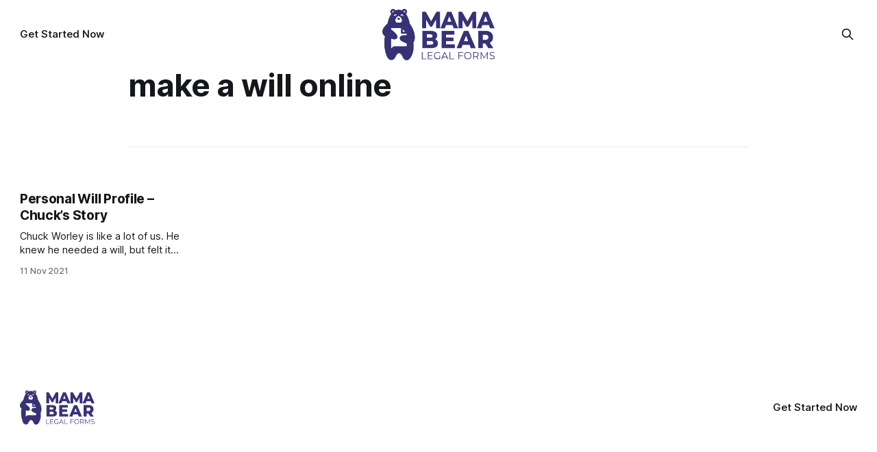

--- FILE ---
content_type: text/html; charset=utf-8
request_url: https://blog.mamabearlegalforms.com/tag/make-a-will-online/
body_size: 3063
content:
<!DOCTYPE html>
<html lang="en">
<head>

    <title>make a will online - Mama Bear Legal Forms Blog</title>
    <meta charset="utf-8">
    <meta name="viewport" content="width=device-width, initial-scale=1.0">
    
    <link rel="preload" as="style" href="/assets/built/screen.css?v=4ce656bc31">
    <link rel="preload" as="script" href="/assets/built/source.js?v=4ce656bc31">
    
    <link rel="preload" as="font" type="font/woff2" href="/assets/fonts/inter-roman.woff2?v=4ce656bc31" crossorigin="anonymous">
<style>
    @font-face {
        font-family: "Inter";
        font-style: normal;
        font-weight: 100 900;
        font-display: optional;
        src: url(/assets/fonts/inter-roman.woff2?v=4ce656bc31) format("woff2");
        unicode-range: U+0000-00FF, U+0131, U+0152-0153, U+02BB-02BC, U+02C6, U+02DA, U+02DC, U+0304, U+0308, U+0329, U+2000-206F, U+2074, U+20AC, U+2122, U+2191, U+2193, U+2212, U+2215, U+FEFF, U+FFFD;
    }
</style>

    <link rel="stylesheet" type="text/css" href="/assets/built/screen.css?v=4ce656bc31">

    <style>
        :root {
            --background-color: #ffffff
        }
    </style>

    <script>
        /* The script for calculating the color contrast has been taken from
        https://gomakethings.com/dynamically-changing-the-text-color-based-on-background-color-contrast-with-vanilla-js/ */
        var accentColor = getComputedStyle(document.documentElement).getPropertyValue('--background-color');
        accentColor = accentColor.trim().slice(1);

        if (accentColor.length === 3) {
            accentColor = accentColor[0] + accentColor[0] + accentColor[1] + accentColor[1] + accentColor[2] + accentColor[2];
        }

        var r = parseInt(accentColor.substr(0, 2), 16);
        var g = parseInt(accentColor.substr(2, 2), 16);
        var b = parseInt(accentColor.substr(4, 2), 16);
        var yiq = ((r * 299) + (g * 587) + (b * 114)) / 1000;
        var textColor = (yiq >= 128) ? 'dark' : 'light';

        document.documentElement.className = `has-${textColor}-text`;
    </script>

    <link rel="icon" href="https://digitalpress.fra1.cdn.digitaloceanspaces.com/ffet1bt/2025/01/apple-touch-icon-mblf.png" type="image/png">
    <link rel="canonical" href="https://blog.mamabearlegalforms.com/tag/make-a-will-online/">
    <meta name="referrer" content="no-referrer-when-downgrade">
    
    <meta property="og:site_name" content="Mama Bear Legal Forms Blog">
    <meta property="og:type" content="website">
    <meta property="og:title" content="make a will online - Mama Bear Legal Forms Blog">
    <meta property="og:url" content="https://blog.mamabearlegalforms.com/tag/make-a-will-online/">
    <meta property="og:image" content="https://static.ghost.org/v5.0.0/images/publication-cover.jpg">
    <meta name="twitter:card" content="summary_large_image">
    <meta name="twitter:title" content="make a will online - Mama Bear Legal Forms Blog">
    <meta name="twitter:url" content="https://blog.mamabearlegalforms.com/tag/make-a-will-online/">
    <meta name="twitter:image" content="https://static.ghost.org/v5.0.0/images/publication-cover.jpg">
    <meta property="og:image:width" content="1200">
    <meta property="og:image:height" content="840">
    
    <script type="application/ld+json">
{
    "@context": "https://schema.org",
    "@type": "Series",
    "publisher": {
        "@type": "Organization",
        "name": "Mama Bear Legal Forms Blog",
        "url": "https://blog.mamabearlegalforms.com/",
        "logo": {
            "@type": "ImageObject",
            "url": "https://digitalpress.fra1.cdn.digitaloceanspaces.com/ffet1bt/2025/01/MBLF-logo.png"
        }
    },
    "url": "https://blog.mamabearlegalforms.com/tag/make-a-will-online/",
    "name": "make a will online",
    "mainEntityOfPage": "https://blog.mamabearlegalforms.com/tag/make-a-will-online/"
}
    </script>

    <meta name="generator" content="Ghost 6.11">
    <link rel="alternate" type="application/rss+xml" title="Mama Bear Legal Forms Blog" href="https://blog.mamabearlegalforms.com/rss/">
    
    <script defer src="https://cdn.jsdelivr.net/ghost/sodo-search@~1.8/umd/sodo-search.min.js" data-key="aada5f78e0daa94d53a2454e73" data-styles="https://cdn.jsdelivr.net/ghost/sodo-search@~1.8/umd/main.css" data-sodo-search="https://blog.mamabearlegalforms.com/" data-locale="en" crossorigin="anonymous"></script>
    
    <link href="https://blog.mamabearlegalforms.com/webmentions/receive/" rel="webmention">
    <script defer src="/public/cards.min.js?v=4ce656bc31"></script><style>:root {--ghost-accent-color: #373176;}</style>
    <link rel="stylesheet" type="text/css" href="/public/cards.min.css?v=4ce656bc31">
    <style>
  .gh-navigation-logo img {
    max-height: 75px !important;
  }
</style>

</head>
<body class="tag-template tag-make-a-will-online has-sans-title has-sans-body">

<div class="gh-viewport">
    
    <header id="gh-navigation" class="gh-navigation is-middle-logo gh-outer">
    <div class="gh-navigation-inner gh-inner">

        <div class="gh-navigation-brand">
            <a class="gh-navigation-logo is-title" href="https://blog.mamabearlegalforms.com">
                    <img src="https://digitalpress.fra1.cdn.digitaloceanspaces.com/ffet1bt/2025/01/MBLF-logo.png" alt="Mama Bear Legal Forms Blog">
            </a>
            <button class="gh-search gh-icon-button" aria-label="Search this site" data-ghost-search>
    <svg xmlns="http://www.w3.org/2000/svg" fill="none" viewBox="0 0 24 24" stroke="currentColor" stroke-width="2" width="20" height="20"><path stroke-linecap="round" stroke-linejoin="round" d="M21 21l-6-6m2-5a7 7 0 11-14 0 7 7 0 0114 0z"></path></svg></button>            <button class="gh-burger gh-icon-button" aria-label="Menu">
                <svg xmlns="http://www.w3.org/2000/svg" width="24" height="24" fill="currentColor" viewBox="0 0 256 256"><path d="M224,128a8,8,0,0,1-8,8H40a8,8,0,0,1,0-16H216A8,8,0,0,1,224,128ZM40,72H216a8,8,0,0,0,0-16H40a8,8,0,0,0,0,16ZM216,184H40a8,8,0,0,0,0,16H216a8,8,0,0,0,0-16Z"></path></svg>                <svg xmlns="http://www.w3.org/2000/svg" width="24" height="24" fill="currentColor" viewBox="0 0 256 256"><path d="M205.66,194.34a8,8,0,0,1-11.32,11.32L128,139.31,61.66,205.66a8,8,0,0,1-11.32-11.32L116.69,128,50.34,61.66A8,8,0,0,1,61.66,50.34L128,116.69l66.34-66.35a8,8,0,0,1,11.32,11.32L139.31,128Z"></path></svg>            </button>
        </div>

        <nav class="gh-navigation-menu">
            <ul class="nav">
    <li class="nav-get-started-now"><a href="https://mamabearlegalforms.com/youngadult">Get Started Now</a></li>
</ul>

        </nav>

        <div class="gh-navigation-actions">
                    <button class="gh-search gh-icon-button" aria-label="Search this site" data-ghost-search>
    <svg xmlns="http://www.w3.org/2000/svg" fill="none" viewBox="0 0 24 24" stroke="currentColor" stroke-width="2" width="20" height="20"><path stroke-linecap="round" stroke-linejoin="round" d="M21 21l-6-6m2-5a7 7 0 11-14 0 7 7 0 0114 0z"></path></svg></button>        </div>

    </div>
</header>

    
<main class="gh-main gh-outer">

        <section class="gh-archive gh-inner">
            <div class="gh-archive-inner">
                <header class="gh-archive-wrapper">
                    <h1 class="gh-article-title is-title">make a will online</h1>
                </header>
                            </div>
        </section>

    
<section class="gh-container is-grid gh-outer">
    <div class="gh-container-inner gh-inner">
        

        <main class="gh-main">
            <div class="gh-feed">



                        <article class="gh-card post tag-will-stories tag-how-to-make-a-will tag-last-will-and-testament tag-make-a-will-online tag-mama-bear-legal-forms tag-personal-will tag-why-i-made-a-will tag-hash-wordpress tag-hash-import-2025-02-26-11-37">
    <a class="gh-card-link" href="/personal-will-profile-chucks-story-2/">
            <figure class="gh-card-image">
                <img
                    srcset="https://digitalpress.fra1.cdn.digitaloceanspaces.com/ffet1bt/images/wordpress/11/20210810_201613.jpg 160w,
                            https://digitalpress.fra1.cdn.digitaloceanspaces.com/ffet1bt/images/wordpress/11/20210810_201613.jpg 320w,
                            https://digitalpress.fra1.cdn.digitaloceanspaces.com/ffet1bt/images/wordpress/11/20210810_201613.jpg 600w,
                            https://digitalpress.fra1.cdn.digitaloceanspaces.com/ffet1bt/images/wordpress/11/20210810_201613.jpg 960w,
                            https://digitalpress.fra1.cdn.digitaloceanspaces.com/ffet1bt/images/wordpress/11/20210810_201613.jpg 1200w,
                            https://digitalpress.fra1.cdn.digitaloceanspaces.com/ffet1bt/images/wordpress/11/20210810_201613.jpg 2000w"
                    sizes="320px"
                    src="https://digitalpress.fra1.cdn.digitaloceanspaces.com/ffet1bt/images/wordpress/11/20210810_201613.jpg"
                    alt="Personal Will Profile – Chuck’s Story"
                    loading="lazy"
                >
            </figure>
        <div class="gh-card-wrapper">
                <p class="gh-card-tag">Will Stories</p>
            <h3 class="gh-card-title is-title">Personal Will Profile – Chuck’s Story</h3>
                    <p class="gh-card-excerpt is-body">Chuck Worley is like a lot of us. He knew he needed a will, but felt it was going to be a hassle and didn’t know where to start….so he never did.





Then, he and his wife went through Dave Ramsey’s Financial Peace University. One of the</p>
            <footer class="gh-card-meta">
<!--
             -->                    <time class="gh-card-date" datetime="2021-11-11">11 Nov 2021</time>
                <!--
         --></footer>
        </div>
    </a>
</article>

            </div>

        </main>


    </div>
</section>
</main>
    
    <footer class="gh-footer gh-outer">
    <div class="gh-footer-inner gh-inner">

        <div class="gh-footer-bar">
            <span class="gh-footer-logo is-title">
                    <img src="https://digitalpress.fra1.cdn.digitaloceanspaces.com/ffet1bt/2025/01/MBLF-logo.png" alt="Mama Bear Legal Forms Blog">
            </span>
            <nav class="gh-footer-menu">
                <ul class="nav">
    <li class="nav-get-started-now"><a href="https://mamabearlegalforms.com/youngadult">Get Started Now</a></li>
</ul>

            </nav>
            <div class="gh-footer-copyright">
                Powered by <a href="https://ghost.org/" target="_blank" rel="noopener">Ghost</a>
            </div>
        </div>


    </div>
</footer>    
</div>


<script src="/assets/built/source.js?v=4ce656bc31"></script>

<style>
  .gh-footer-logo img {
    max-height: 50px;
  }
  .gh-footer-bar {
    grid-template-columns: 1fr auto;
  }
  .gh-footer-copyright {
    display: none;
  }
</style>

</body>
</html>
